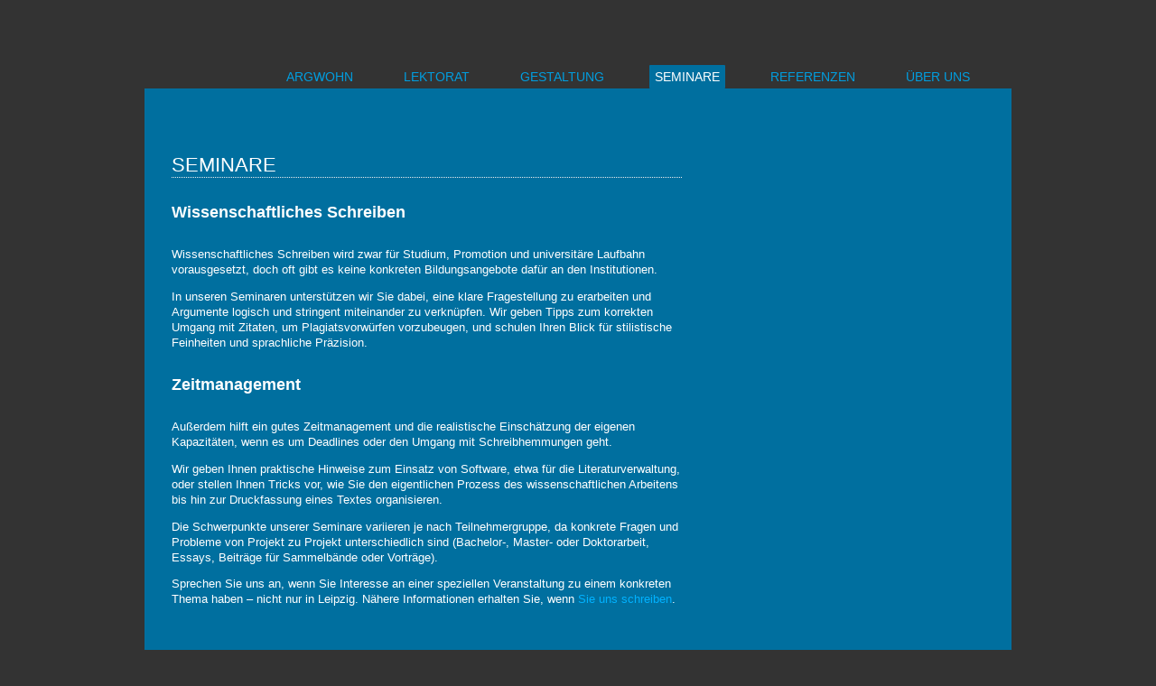

--- FILE ---
content_type: text/plain
request_url: https://www.google-analytics.com/j/collect?v=1&_v=j102&a=694897928&t=pageview&_s=1&dl=http%3A%2F%2Flektorat-argwohn.de%2Fseminare%2F&ul=en-us%40posix&dt=SEMINARE%20-%20Lektorat%20Argwohn%20Leipzig&sr=1280x720&vp=1280x720&_u=IEBAAEABAAAAACAAI~&jid=445587693&gjid=1237088756&cid=1626701591.1768952860&tid=UA-63153989-1&_gid=1300552400.1768952860&_r=1&_slc=1&z=1602279321
body_size: -286
content:
2,cG-THK9JEF5B4